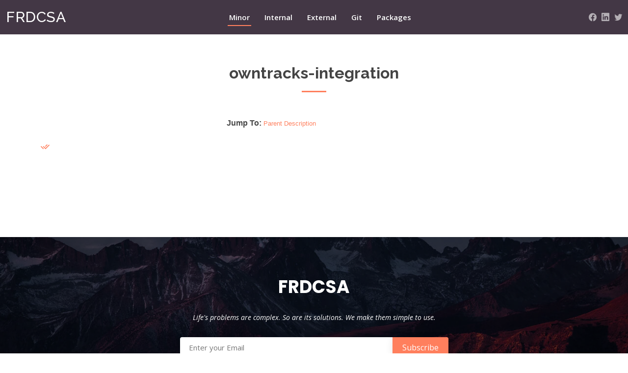

--- FILE ---
content_type: text/html
request_url: https://altruisticsoftware.org/frdcsa/minor/owntracks-integration/index.html
body_size: 2786
content:
<!DOCTYPE html>
<html lang="en">

    <head>
	<meta charset="utf-8">
	<meta content="width=device-width, initial-scale=1.0" name="viewport">

	<title>FRDCSA: </title>
	<meta content="" name="description">
	<meta content="" name="keywords">

	<!-- Favicons -->
	<link href="../assets/img/favicon.png" rel="icon">
	<link href="../assets/img/apple-touch-icon.png" rel="apple-touch-icon">

	<!-- Google Fonts -->
	<link href="https://fonts.googleapis.com/css?family=Open+Sans:300,300i,400,400i,600,600i,700,700i|Raleway:300,300i,400,400i,500,500i,600,600i,700,700i|Poppins:300,300i,400,400i,500,500i,600,600i,700,700i" rel="stylesheet">

	<!-- Vendor CSS Files -->
	<link href="../assets/vendor/bootstrap/css/bootstrap.min.css" rel="stylesheet">
	<link href="../assets/vendor/bootstrap-icons/bootstrap-icons.css" rel="stylesheet">
	<link href="../assets/vendor/boxicons/css/boxicons.min.css" rel="stylesheet">
	<link href="../assets/vendor/glightbox/css/glightbox.min.css" rel="stylesheet">
	<link href="../assets/vendor/remixicon/remixicon.css" rel="stylesheet">
	<link href="../assets/vendor/swiper/swiper-bundle.min.css" rel="stylesheet">

	<!-- Template Main CSS File -->
	<link href="../assets/css/style.css" rel="stylesheet">
	<style>
	 #indent {
	     text-indent:-75px;
	     margin-left:75px;
	 }
	 .center {
	     margin:0;
	     auto
	 }
	</style>

	<!-- =======================================================
	     * Template Name: FRDCSA - v4.1.0
	     * Template URL: https://bootstrapmade.com/valera-free-bootstrap-theme/
	     * Author: BootstrapMade.com
	     * License: https://bootstrapmade.com/license/
	     ======================================================== -->
    </head>

    <body>

	<!-- ======= Hero Section ======= -->
	<!-- <section id="hero"> -->
	<!--   <div class="hero-container"> -->
	<!-- 	<h1>Welcome to the FRDCSA</h1> -->
	<!-- 	<h2>Formalized Research Database: Cluster, Study & Apply</h2> -->
	<!-- 	<h2>Altruistic Artificial Intelligence Software</h2> -->
	<!-- 	<a href="#about" class="btn-get-started scrollto">Get Started</a> -->
	<!--   </div> -->
	<!-- </section> -->
	<!-- End Hero -->

	<!-- ======= Header ======= -->
	<header id="header" class="d-flex align-items-center ">
	    <div class="container-fluid d-flex align-items-center justify-content-lg-between">

		<h1 class="logo me-auto me-lg-0">
		    <a href="https://altruisticsoftware.org/frdcsa">FRDCSA</a>
		    <!-- |
			 <a href="https://altruisticsoftware.org/frdcsa/minor/index.html">minor codebases</a> |
			 owntracks-integration		    -->
		</h1>
		<!-- Uncomment below if you prefer to use an image logo -->
		<!-- <a href="index.html" class="logo me-auto me-lg-0"><img src="../assets/img/logo.png" alt="" class="img-fluid"></a>-->

		<nav id="navbar" class="navbar order-last order-lg-0">
		    <ul>
			<li><a class="nav-link active" href="https://altruisticsoftware.org/frdcsa/minor/index.html">Minor</a></li>
			<li><a class="nav-link" href="https://altruisticsoftware.org/frdcsa/internal/index.html">Internal</a></li>
			<li><a class="nav-link" href="https://altruisticsoftware.org/frdcsa/external/index.html">External</a></li>
			<li><a class="nav-link" href="https://altruisticsoftware.org/frdcsa/git/index.html">Git</a></li>
			<li><a class="nav-link" href="https://altruisticsoftware.org/frdcsa/packages/index.html">Packages</a></li>
		    </ul>
		    <i class="bi bi-list mobile-nav-toggle"></i>
		</nav><!-- .navbar -->

		<div class="header-social-links d-flex align-items-center">
		    <a href="https://facebook.com/frdcsa" class="facebook"><i class="bi bi-facebook"></i></a>
		    <a href="https://www.linkedin.com/in/andrew-dougherty-ab98876/" class="linkedin"><i class="bi bi-linkedin"></i></a>
		    <a href="https://twitter.com/aindilis" class="twitter"><i class="bi bi-twitter"></i></a>
		</div>

	    </div>
	</header><!-- End Header -->

	<main id="main">

	    <!-- ======= About Section ======= -->
	    <section id="about" class="about">
		<div class="container">

		    <div class="section-title">
			<h2>owntracks-integration</h2>
		    </div>


		    <div class="row content">
			<div class="col-lg-4">
			</div>
			<div class="col-lg-4">			    <font face="Arial, Helvetica, 'Sans Serif'">
				<b>
				    Jump To:
				</b>
				<font size="-1">
				    <a href="https://altruisticsoftware.org/frdcsa/minor/index.html#owntracks-integration">Parent Description</a>
				</font>
			    </font>
			    <br>			</div>
			<div class="col-lg-4">
			</div>
		    </div>
		    <br>

		    
		    <div class="row content">
			<div class="col-lg-12">
			    <ul>
				<li><i class="ri-check-double-line"></i> 
				    				</li>
			    </ul>
			</div>
		    </div>

		</div>
	    </section><!-- End About Section -->

	    <!-- ======= Our Values Section ======= -->
	    <!-- <section id="our-values" class="our-values">
		 <div class="container">

		 <div class="row">
		 <div class="col-md-6 d-flex align-items-stretch">
		 <div class="card" style='background-image: url("../assets/img/our-values-1.jpg");'>
		 <div class="card-body">
		 <h5 class="card-title"><a href="">Our Mission</a></h5>
		 <p class="card-text">To use smart free/libre software to improve the way we live on a daily basis.</p>
		 <div class="read-more"><a href="#"><i class="bi bi-arrow-right"></i> Read More</a></div>
		 </div>
		 </div>
		 </div>
		 <div class="col-md-6 d-flex align-items-stretch mt-4 mt-md-0">
		 <div class="card" style='background-image: url("../assets/img/our-values-2.jpg");'>
		 <div class="card-body">
		 <h5 class="card-title"><a href="">Our Plan</a></h5>
		 <p class="card-text">We have over 400,000 goals lodged in our planning system, and use temporal planning to sequence their achievement.</p>
		 <div class="read-more"><a href="#"><i class="bi bi-arrow-right"></i> Read More</a></div>
		 </div>
		 </div>

		 </div>
		 <div class="col-md-6 d-flex align-items-stretch mt-4">
		 <div class="card" style='background-image: url("../assets/img/our-values-3.jpg");'>
		 <div class="card-body">
		 <h5 class="card-title"><a href="">Our Vision</a></h5>
		 <p class="card-text">To help enable people to solve the problems confronting them at no cost and with no restrictions.</p>
		 <div class="read-more"><a href="#"><i class="bi bi-arrow-right"></i> Read More</a></div>
		 </div>
		 </div>
		 </div>
		 <div class="col-md-6 d-flex align-items-stretch mt-4">
		 <div class="card" style='background-image: url("../assets/img/our-values-4.jpg");'>
		 <div class="card-body">
		 <h5 class="card-title"><a href="">Use Cases</a></h5>
		 <p class="card-text">There are a number of people expected to benefit.</p>
		 <div class="read-more"><a href="#"><i class="bi bi-arrow-right"></i> Read More</a></div>
		 </div>
		 </div>
		 </div>
		 </div>

		 </div>
		 </section> -->
	    <!-- End Our Values Section -->

	    <!-- ======= Services Section ======= -->
	    <section id="services" class="services">
		<div class="container">

		    <!-- <div class="section-title">
			 <h2>Codebases</h2>
			 <p>We have many smart software systems that can be run on a home computer to make your life easier.</p>
			 </div> -->

		    <div class="row">
					    </div>
	    </section><!-- End Services Section -->

	</main><!-- End #main -->

	<!-- ======= Footer ======= -->
	<footer id="footer">

	    <div class="footer-top">

		<div class="container">

		    <div class="row  justify-content-center">
			<div class="col-lg-6">
			    <h3>FRDCSA</h3>
			    <p>Life's problems are complex.  So are its solutions.  We make them simple to use.</p>
			</div>
		    </div>

		    <div class="row footer-newsletter justify-content-center">
			<div class="col-lg-6">
			    <form action="" method="post">
				<input type="email" name="email" placeholder="Enter your Email"><input type="submit" value="Subscribe">
			    </form>
			</div>
		    </div>

		    <div class="social-links">
			<a href="https://facebook.com/frdcsa"><i class="bx bxl-facebook"></i></a>
			<a href="https://www.linkedin.com/in/andrew-dougherty-ab98876/"><i class="bx bxl-linkedin"></i></a>
			<a href="https://twitter.com/aindilis"><i class="bx bxl-twitter"></i></a>
		    </div>

		</div>
	    </div>

	    <div class="container footer-bottom clearfix">
		<div class="copyright">
		    &copy; Copyright <strong><span>FRDCSA</span></strong> All Rights Reserved
		</div>
		<div class="credits">
		    <!-- All the links in the footer should remain intact. -->
		    <!-- You can delete the links only if you purchased the pro version. -->
		    <!-- Licensing information: https://bootstrapmade.com/license/ -->
		    <!-- Purchase the pro version with working PHP/AJAX contact form: https://bootstrapmade.com/valera-free-bootstrap-theme/ -->
		    Last Updated: Fri Jul 16 17:36:40 EDT 2021
 | Designed by <a href="https://bootstrapmade.com/">BootstrapMade</a>
		</div>
	    </div>
	</footer><!-- End Footer -->

	<div id="preloader"></div>
	<a href="#" class="back-to-top d-flex align-items-center justify-content-center"><i class="bi bi-arrow-up-short"></i></a>

	<!-- Vendor JS Files -->
	<script src="../assets/vendor/bootstrap/js/bootstrap.bundle.min.js"></script>
	<script src="../assets/vendor/glightbox/js/glightbox.min.js"></script>
	<script src="../assets/vendor/isotope-layout/isotope.pkgd.min.js"></script>
	<script src="../assets/vendor/php-email-form/validate.js"></script>
	<script src="../assets/vendor/purecounter/purecounter.js"></script>
	<script src="../assets/vendor/swiper/swiper-bundle.min.js"></script>

	<!-- Template Main JS File -->
	<script src="../assets/js/main.js"></script>

    </body>

</html>
